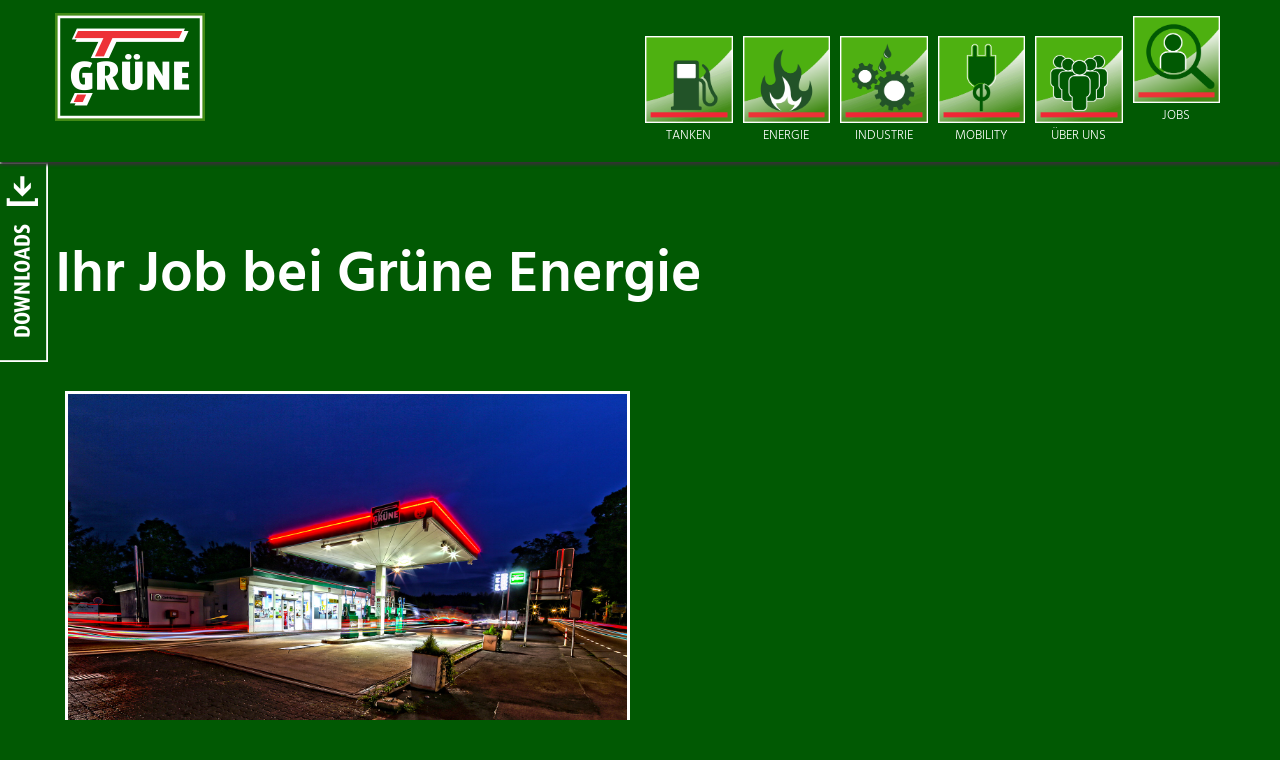

--- FILE ---
content_type: text/html; charset=utf-8
request_url: https://www.gruene-mineraloele.de/jobs
body_size: 4898
content:


                        	<!DOCTYPE HTML>
                            
                            <html lang="de">
                            
                            <head>
        
                                                              
                             
                             <script src="/templates/gruene/js/jquery-1.11.3.min.js"></script>

                                 <base href="https://www.gruene-mineraloele.de/jobs" />
	<meta http-equiv="content-type" content="text/html; charset=utf-8" />
	<meta name="author" content="Henning" />
	<title>Jobs</title>
	<link href="/templates/gruene/favicon.ico" rel="shortcut icon" type="image/vnd.microsoft.icon" />
	<link href="/media/com_rstbox/css/engagebox.css?v=3.4.8" rel="stylesheet" type="text/css" />
	<style type="text/css">

		#rstbox_1 .rstbox-close:hover {
			color: rgba(128, 128, 128, 1) !important;
		}	
	
	</style>
	<script src="/media/com_rstbox/js/velocity.js?v=3.4.8" type="text/javascript"></script>
	<script src="/media/com_rstbox/js/velocity.ui.js?v=3.4.8" type="text/javascript"></script>
	<script src="/media/com_rstbox/js/engagebox.js?v=3.4.8" type="text/javascript"></script>
	<script type="text/javascript">
jQuery(window).on('load',  function() {
				new JCaption('img.caption');
			});
	</script>
  					
        
                                <meta charset="utf-8">
                                <meta http-equiv="X-UA-Compatible" content="IE=edge">
                                <meta name="viewport" content="width=device-width, initial-scale=1"> 

                                <link href="/templates/gruene/css/template.css" rel="stylesheet" type="text/css" />
                                <link href="/templates/gruene/css/bootstrap.css" rel="stylesheet" type="text/css" />
                               
                                
                                
                               


                            
                            
                      <script>  $(document).ready(function(){
	
	//Check to see if the window is top if not then display button
	$(window).scroll(function(){
		if ($(this).scrollTop() > 100) {
			$('.scrollToTop').fadeIn();
		} else {
			$('.scrollToTop').fadeOut();
		}
	});
	
	//Click event to scroll to top
	$('.scrollToTop').click(function(){
		$('html, body').animate({scrollTop : 0},800);
		return false;
	});
	
});</script>
                    
<!--

//-->
                                
            
            
</head>
                            

       

    
	
<body class="page_bg ">
 

        
<header>
	<div class="container">
<div id="logo">

<div class="custom"  >
	<a href="/index.php"><img src="/images/logo.png" alt="Grüne Mineralöle Logo" title="Grüne Mineralöle Logo"/></a></div>
 </div>
<div id="logo_sm">

<div class="custom"  >
	<a href="/index.php"><img src="/images/logo_sm.png" alt="Grüne Mineralöle Logo" title="Grüne Mineralöle Logo"/></a></div>
 </div>
    
 <div class="col-xs-12 col-sm-12 col-md-12">   
<div id="icons"> </div>












<div class="custom"  >
	<div class="col-xs-4 col-sm-1 col-sm-offset-2 col-md-1 col-md-offset-6 menu_icon">
  <a href="/gruene-mineraloele-tankstellen-sauerland"><img class="img-responsive" src="/images/icons/tankstellen.png" alt="Tankstellen" title="Tankstellen"/>TANKEN</a>
</div>


<div class="col-xs-4 col-sm-1 col-md-1 menu_icon">
  <a href="/energie"><img class="img-responsive" src="/images/icons/energie.png" alt="Energie" title="Energie"/>ENERGIE</a>
</div>



<div class="col-xs-4 col-sm-1 col-md-1 menu_icon">
  <a href="/schmierstofflieferant-diesel-industrie-lieferung-gruene-mineraloele"><img class="img-responsive" src="/images/icons/industrie.png" alt="Industrie" title="Industrie"/>INDUSTRIE</a>
</div>


<!--
<div class="col-xs-4 col-sm-1 col-md-1 menu_icon">
 <a href="/gruene-mineraloele-strom-gas"><img class="img-responsive" src="/images/icons/strom_gas.png" alt="Strom/Gas" title="Strom/Gas"/>STROM/GAS</a>
  </div>
//-->

<div class="col-xs-4 col-sm-1 col-md-1 menu_icon">
  <a href="/e-mobility"><img class="img-responsive" src="/images/icons/e_mobility.png" alt="E-Mobility" title="E-Mobility"/>MOBILITY</a>
</div>


<div class="col-xs-4 col-sm-1 col-md-1 menu_icon">
  <a href="/ueber-uns-team-gruene-mineraloele"><img class="img-responsive" src="/images/icons/ueber_uns.png" alt="Über uns" title="Über uns"/>ÜBER UNS</a>
</div>


<div class="col-xs-4 col-sm-1 col-md-1 menu_icon nav_strom">
  <a href="/jobs"><img class="img-responsive" src="/images/icons/jobs.png" alt="Jobs" title="Jobs"/>JOBS</a>
</div></div>



<div id="nav_xs"><img src="/images/nav_xs.png" /></div>  
  </div>      

   
 </div>  
</header>
                         
<section>



<div class="custom"  >
	<div id="downloads_button">
  <a href="/downloads"><img src="/images/downloads_button.png" alt=""/></a>
</div></div>


	<div id="system-message-container">
	</div>

	<div class="item-page" itemscope itemtype="https://schema.org/Article">
	<meta itemprop="inLanguage" content="de-DE" />
	
		
						
		
	
	
		
								<div itemprop="articleBody">
		<div class="container">

<h1><br />Ihr Job bei Grüne Energie<br /><br /></h1>
  
<div class="col-xs-12 col-sm-12 col-md-12">
  
<div class="col-xs-12 col-sm-6 col-md-6 jobs_outer">
<div class="border_jobs">
<img class="img-responsive" src="/images/jobs/gruene_jobs_tankstelle_kassierer.jpg" alt=""/>
<div class="bg_hellgruen">
<strong>Zur Unterstützung unseres Teams an den Standorten Sundern, Arnsberg, Neheim und Oeventrop suchen wir ab sofort</strong><br /><br />
<h3><strong>Verkäufer/Kassierer Tankstelle</strong> (m/w/d)<br />In Voll- oder Teilzeit</h3>
</div>
<div class="border_jobs_inner">
<strong>Ihre Aufgaben</strong><br />
<ul class="features">
<li>Bedienen des Kassensystems</li>
<li>Aktiver Verkauf von Kraftstoffen, Autowäschen und Shopware</li>
<li>Bedienung und Beratung von Kunden</li>
<li>Warenbestellung und Kontrolle der Lieferscheine</li>
<li>Kontrolle und Auffüllen der Warenbestände</li>
<li>Reinigungsarbeiten</li>
</ul><br /><br />
<strong>Ihr Profil</strong><br />
<ul class="features">
<li>Teamfähigkeit und Verantwortungsbewusstsein</li>
<li>Kundenfreundliche und serviceorientierte Arbeitsweise </li>
<li>Sie sind mobil und bereit Früh- und Spätschichten zu arbeiten (keine Nachtarbeit, 7 Tage die Woche)</li>
<li>Freundlichkeit, Zuverlässigkeit und Pünktlichkeit</li>
</ul><br /><br />  
<strong>Unsere Leistungen</strong><br />
<ul class="features">
<li>Leistungsgerechte und pünktliche Bezahlung</li>
<li>Offenes familiäres Arbeitsumfeld in einem eingespielten Team bei einem wachsenden Unternehmen</li>
<li>Umfassende Einarbeitung</li>
<li>Abwechslungsreiche Tätigkeiten</li>
</ul><br /><br />
</div>
</div>
</div>
  
  
<!--
<div class="col-xs-12 col-sm-6 col-md-6 jobs_outer">
<div class="border_jobs">
<img class="img-responsive" src="/images/jobs/gruene_jobs_berufskraftfahrer.jpg" alt=""/>
<div class="bg_hellgruen">
<strong>Zur Unterstützung unseres Teams suchen wir kurzfristig einen</strong><br /><br />
<h3><strong>Berufskraftfahrer </strong> (m/w/d)<br />im Nahverkehr</h3>
</div>
<div class="border_jobs_inner">
<strong>Ihre Aufgaben</strong><br />
<ul class="features">
<li>Auslieferung von Heizöl und Kraftstoffen an Endverbraucher </li>
<li>Belieferung der Tankstellen und des Tanklagers im Gliederzug</li>
<li>Beladen des Tankfahrzeugs im Tanklager</li>
<li>Fahrzeugpflege</li>
</ul><br /><br />
<strong>Ihr Profil</strong><br />
<ul class="features">
<li>Führerschein CE / ADR-Schein </li>
<li>kundenorientierte, verantwortungsvolle und sorgfältige Arbeitsweise </li>
<li>Zuverlässigkeit, freundliches Auftreten, Einsatzbereitschaft</li>
</ul><br /><br />  
<strong>Unsere Leistungen</strong><br />
<ul class="features">
<li>leistungsgerechte und pünktliche Bezahlung </li>
<li>Festanstellung nach 6-monatiger Probezeit </li>
<li>reiwillige Sozialleistungen</li>
<li>moderner Fuhrpark mit festem Fahrzeug</li>
<li>offenes und familiäres Arbeitsumfeld</li>
</ul><br /><br />
</div>
</div>
</div>
//-->
  
  
<!--
<div class="col-xs-12 col-sm-6 col-md-6 jobs_outer">
<div class="border_jobs">
<img class="img-responsive" src="/images/jobs/gruene_jobs_aussendienst_tankkartenvertrieb.jpg" alt=""/>
<div class="bg_hellgruen">
<strong>Zur Unterstützung unseres Teams suchen wir ab sofort eine/n</strong><br /><br />
  <h3><strong>Außendienstmitarbeiter (m/w/d) für den Tankkartenvertrieb</strong></h3>
  <p>Die Firma Grüne Energie GmbH & Co. ist ein mittelständischer Familienbetrieb aus der Mineralölbranche mit Sitz in Arnsberg. Neben den Handelsprodukten wie Heizöl, Diesel, AdBlue, Holzpellets und Schmierstoffen hat man sich in den letzten Jahren zu einem der führenden Betreiber im TankNetz Deutschland (TND) entwickelt. Dort besteht über eine Flottenkarte Zugriff auf ca. 1.100 Akzeptanzstellen bundesweit. Im Zuge unserer Wachstumsstrategie im Tankstellenbereich suchen wir zum nächstmöglichen Termin einen Außendienstmitarbeiter (m/w/d) für den Tankkartenvertrieb für den Bereich NRW mit Schwerpunkt Ruhrgebiet/Südwestfalen.</p>
</div>
<div class="border_jobs_inner">
<strong>Ihre Aufgaben</strong><br />
<ul class="features">
<li>Verkauf von Tankkarten für den Erwerb von Kraftstoffen und Dienstleistungen</li>
    <li>Akquisition von Neukunden sowie deren Betreuung und Entwicklung</li>
    <li>Systematische Beobachtung und Analyse der Marktentwicklung und es Wettbewerbs</li>
    <li>Umsetzung von Verkaufszielen</li>
    <li>Kalkulation und Erstellung von Angeboten inkl. Nachbearbeitung</li>
    <li>Bearbeitung von Anfragen für andere Handelsprodukte (Heizöl, Holzpellets, Schmierstoffe, AdBlue)</li>
    <li>Erschließung von neuen Vertriebsgebieten</li>

</ul><br /><br />
<strong>Ihr Profil</strong><br />
<ul class="features">
<li>Abgeschlossene kaufmännische Ausbildung</li>
      <li>Erfahrungen im Vertriebsinnen- oder Außendienst</li>
      <li>Fachspezifische Berufserfahrung wünschenswert aber kein Muss</li>
      <li>Kommunikationsstärke, Verhandlungsgeschick und Überzeugungskraft</li>
      <li>Zuverlässigkeit, Eigenmotivation und Flexibilität</li>
      <li>Selbstorganisation, sicheres Auftreten und Leidenschaft für den Job</li>
      <li>Reisebereitschaft</li>

</ul><br /><br />  
<strong>Wir bieten</strong><br />
<ul class="features">
<li>Einen sicheren Arbeitsplatz in einem zukunftsorientierten Unternehmen</li>
      <li>Feste Vergütung + erfolgsabhängige Provision</li>
      <li>Entwicklungsmöglichkeiten</li>
      <li>Dienstwagen auch zur privaten Nutzung</li>
      <li>Flexible Arbeitszeiten</li>
      <li>30 Tage Urlaub</li>
      <li>Vermögenswirksame Leistungen</li>
      <li>Job-Rad</li>
      <li>Gutes Betriebsklima mit einem Team von eingespielten Kollegen/innen</li>
      <li>Kurze Entscheidungswege</li>
      <li>Wenig administrative Aufgaben – Fokus auf Vertrieb</li>
     <li>Entscheidungsfreiheit und Gestaltungsfreiraum</li>

</ul><br /><br />
</div>
</div>
</div>
//-->
  
</div>
  
  
  
	</div>

	
							</div>
  <a href="#" class="scrollToTop"></a>
</section>



<footer>                                
	

<div class="custom"  >
	<a href="/kontakt">KONTAKT</a>&nbsp;&nbsp;&nbsp;&nbsp;&nbsp;&nbsp;&nbsp;
<a href="/downloads">DOWNLOADS</a>&nbsp;&nbsp;&nbsp;&nbsp;&nbsp;&nbsp;&nbsp;
<a href="/impressum">IMPRESSUM</a>&nbsp;&nbsp;&nbsp;&nbsp;&nbsp;&nbsp;&nbsp;
<a href="/datenschutz">DATENSCHUTZ</a>&nbsp;&nbsp;&nbsp;&nbsp;&nbsp;&nbsp;&nbsp;
<a href="/pdf/agb_gruene_mineraloele_gmbh_co_kg.pdf" target="_blank">AGB</a><br /><br />


<div id="logos_footer"><img src="/images/logos_footer.png" alt="Partner" title="Partner"/><br /><br /></div>
<div id="logos_footer_xs"><img src="/images/logos_footer_xs.png" alt="Grüne Mineralöle" title="Grüne Mineralöle"/><br /><br /></div>


</div>

</footer>
<div id="footer_strom_kontakt"></div>
<div id="footer_strom_kontakt">

<div class="custom"  >
	<div class="col-xs-12 col-sm-12 col-md-12"><br /><br />
<div class="col-xs-12 col-sm-12 col-md-12">
<a href="https://greenbikes.de/" target="_blank"><img style="margin-bottom:40px;" src="/images/greenbikes.svg" alt=""/></a><br /><br /> <br />
</div>
  
<img src="/images/logo.png" alt=""/><br /><br />
<strong>Grüne Energie GmbH & Co. KG</strong><br />
Kappenohl 2<br />
59821 Arnsberg<br /><br />
Telefon: 02931/52410<br />
Fax: 02931/524120<br />
E-Mail: info@aral-gruene.de<br />
www.aral-gruene.de<br /><br />
</div>
</div>


</div> 
        

<!--<script src="/templates/gruene/js/bootstrap.min.js"></script>-->
                 
     
<!--
                           
//-->

<div class="rstboxes" data-t="239f17fb273edccb98f42a0fdb5c57bc" data-baseurl="https://www.gruene-mineraloele.de/" data-site="4d5a48196414d517c15e4a8450cccb5d" data-debug="0" >

	
	
	<div id="rstbox_1"  class="rstbox rstbox_center rstbox_custom   rstbox-acm rstbox-acc  formVer" data-settings='{"delay":"0","transitionin":"transition.fadeIn","transitionout":"transition.fadeOut","duration":"400","autohide":"1","closeopened":"0","preventpagescroll":false,"log":1,"testmode":"0","autoclose":false,"triggerelement":"#nav_xs","triggerpreventdefault":"1"}' data-trigger="onclick" data-cookietype="never" data-cookie="30" data-title="nav xs" style="max-width:500px;height:auto;background-color:#015903;color:rgba(51, 51, 51, 1);border:none 15px rgba(46, 198, 100, 1);border-radius:0px;padding:20px;z-index:99999">
		
		
<span data-ebox-cmd="closeKeep" class="rstbox-close" aria-label="Close" style="color:rgba(174, 174, 174, 1);font-size:22px">
			<span aria-hidden="true">&times;</span>
	</span>
	

		<div class="rstbox-container">
						<div class="rstbox-content">
				<div class="col-xs-6 col-sm-4 col-md-4 menu_icon_sm">
<a href="/gruene-mineraloele-tankstellen-sauerland" rel="alternate">
<img class="img-responsive" style="display: block; margin-left: auto; margin-right: auto;" src="/images/icons/tankstellen.png" alt="Tankstellen" title="Tankstellen" />TANKEN
</a><br /><br />
</div>
  
  <div class="col-xs-6 col-sm-4 col-md-4 menu_icon_sm">
<a href="/energie" rel="alternate">
<img class="img-responsive" style="display: block; margin-left: auto; margin-right: auto;" src="/images/icons/energie.png" alt="Tanknetz" title="Tanknetz" />ENERGIE
</a><br /><br />
</div>
  
  

    <div class="col-xs-6 col-sm-4 col-md-4 menu_icon_sm">
<a href="/schmierstofflieferant-diesel-industrie-lieferung-gruene-mineraloele" rel="alternate">
<img class="img-responsive" style="display: block; margin-left: auto; margin-right: auto;" src="/images/icons/industrie.png" alt="Industrie" title="Industrie" />INDUSTRIE
</a><br /><br />
</div>
  

  
  <div class="col-xs-6 col-sm-4 col-md-4 menu_icon_sm">
<a href="/e-mobility"  rel="alternate">
<img class="img-responsive" style="display: block; margin-left: auto; margin-right: auto;" src="/images/icons/e_mobility.png" alt="E-Mobility" title="E-Mobility" />MOBILITY
</a><br /><br />
</div>
  

  
  <div class="col-xs-6 col-sm-4 col-md-4 menu_icon_sm">
<a href="/ueber-uns-team-gruene-mineraloele" rel="alternate">
<img class="img-responsive" style="display: block; margin-left: auto; margin-right: auto;" src="/images/icons/ueber_uns.png" alt="Über uns" title="Über uns" />ÜBER UNS
</a><br /><br />
</div>
  
  
  <div class="col-xs-6 col-sm-4 col-md-4 menu_icon_sm">
<a href="/jobs" rel="alternate">
<img class="img-responsive" style="display: block; margin-left: auto; margin-right: auto;" src="/images/icons/jobs.png" alt="Jobs" title="Jobs" />JOBS
</a><br /><br />
</div>			</div>
		</div>
			</div>	
	</div>

</body>
        

</html>


--- FILE ---
content_type: text/css
request_url: https://www.gruene-mineraloele.de/templates/gruene/css/template.css
body_size: 4108
content:
@charset "utf-8";
/* CSS Document */

/**
 * @author      Andrej Heinemann
 * @subpackage  gruene
 * @link        http://www.creative-power-group.de
 * @email       info@creative-power-group.de
 * @copyright   Andrej Heinemann
 *
 * Template gruene 3.5
 * Copyright (C) 2016 Andrej Heinemann // 06.11.2017
 * 
**/

/* ************** ALLGEMEINE FORMATIERUNGEN *********************
*****************************************************************/
/* hind-300 - latin */
@font-face {
	font-family: 'Hind';
	font-style: normal;
	font-weight: 300;
	src: url('../fonts/hind-v16-latin-300.eot'); /* IE9 Compat Modes */
	src: local(''),
		 url('../fonts/hind-v16-latin-300.eot?#iefix') format('embedded-opentype'), /* IE6-IE8 */
		 url('../fonts/hind-v16-latin-300.woff2') format('woff2'), /* Super Modern Browsers */
		 url('../fonts/hind-v16-latin-300.woff') format('woff'), /* Modern Browsers */
		 url('../fonts/hind-v16-latin-300.ttf') format('truetype'), /* Safari, Android, iOS */
		 url('../fonts/hind-v16-latin-300.svg#Hind') format('svg'); /* Legacy iOS */
  }
  
  /* hind-regular - latin */
  @font-face {
	font-family: 'Hind';
	font-style: normal;
	font-weight: 400;
	src: url('../fonts/hind-v16-latin-regular.eot'); /* IE9 Compat Modes */
	src: local(''),
		 url('../fonts/hind-v16-latin-regular.eot?#iefix') format('embedded-opentype'), /* IE6-IE8 */
		 url('../fonts/hind-v16-latin-regular.woff2') format('woff2'), /* Super Modern Browsers */
		 url('../fonts/hind-v16-latin-regular.woff') format('woff'), /* Modern Browsers */
		 url('../fonts/hind-v16-latin-regular.ttf') format('truetype'), /* Safari, Android, iOS */
		 url('../fonts/hind-v16-latin-regular.svg#Hind') format('svg'); /* Legacy iOS */
  }
  
  /* hind-500 - latin */
  @font-face {
	font-family: 'Hind';
	font-style: normal;
	font-weight: 500;
	src: url('../fonts/hind-v16-latin-500.eot'); /* IE9 Compat Modes */
	src: local(''),
		 url('../fonts/hind-v16-latin-500.eot?#iefix') format('embedded-opentype'), /* IE6-IE8 */
		 url('../fonts/hind-v16-latin-500.woff2') format('woff2'), /* Super Modern Browsers */
		 url('../fonts/hind-v16-latin-500.woff') format('woff'), /* Modern Browsers */
		 url('../fonts/hind-v16-latin-500.ttf') format('truetype'), /* Safari, Android, iOS */
		 url('../fonts/hind-v16-latin-500.svg#Hind') format('svg'); /* Legacy iOS */
  }
  
  /* hind-600 - latin */
  @font-face {
	font-family: 'Hind';
	font-style: normal;
	font-weight: 600;
	src: url('../fonts/hind-v16-latin-600.eot'); /* IE9 Compat Modes */
	src: local(''),
		 url('../fonts/hind-v16-latin-600.eot?#iefix') format('embedded-opentype'), /* IE6-IE8 */
		 url('../fonts/hind-v16-latin-600.woff2') format('woff2'), /* Super Modern Browsers */
		 url('../fonts/hind-v16-latin-600.woff') format('woff'), /* Modern Browsers */
		 url('../fonts/hind-v16-latin-600.ttf') format('truetype'), /* Safari, Android, iOS */
		 url('../fonts/hind-v16-latin-600.svg#Hind') format('svg'); /* Legacy iOS */
  }
  
  /* hind-700 - latin */
  @font-face {
	font-family: 'Hind';
	font-style: normal;
	font-weight: 700;
	src: url('../fonts/hind-v16-latin-700.eot'); /* IE9 Compat Modes */
	src: local(''),
		 url('../fonts/hind-v16-latin-700.eot?#iefix') format('embedded-opentype'), /* IE6-IE8 */
		 url('../fonts/hind-v16-latin-700.woff2') format('woff2'), /* Super Modern Browsers */
		 url('../fonts/hind-v16-latin-700.woff') format('woff'), /* Modern Browsers */
		 url('../fonts/hind-v16-latin-700.ttf') format('truetype'), /* Safari, Android, iOS */
		 url('../fonts/hind-v16-latin-700.svg#Hind') format('svg'); /* Legacy iOS */
  }
  

html, body{
	height: 100%;
	margin: 0 auto;
	padding: 0; 
	color:#fff !important;
	font-family: 'Hind', sans-serif;
	font-weight:300;
	font-size:16px !important;
	line-height:26px !important;
	background-color:#015903 !important;
}
		
p{
	margin: 0px;
	padding:0px;
}

img{
	border: none;	
}


hr{
	border-color: #fff !important;
}

body a{text-decoration:none;}
a:link {color:#7EB84F !important;}
a:visited {color: #fff}
a:hover {color: #fff; list-style-type:none !important; text-decoration:none !important;}
a:focus {color:#666; text-decoration:none !important;}
a:active {color:#7EB84F !important;}

h1{
	font-size:300% !important;
	font-weight:600 !important;
	color:#fff !important;
	line-height:110% !important;
	text-align:left !important;
}

.kontakt h1{
	text-align:center !important;
}

.strom h1{
	text-align:center !important;
	color:#28B000 !important;
}


h2{
	font-size: 160%!important;
	font-weight:600 !important;
	line-height:110% !important;
	color:#fff !important;
	text-align:left !important;
}

.strom h2{
	text-align:center !important;
}

li{
	margin-left:20px !important;
}

.strom ul.features li{
	background-image:url(../images/li.png) !important;
	background-position: left 8px;
	background-repeat:no-repeat;
	background-size:20px 18px;
	list-style:outside none none !important;
	padding-left:28px;
	padding-bottom:2px;
	vertical-align:bottom;
}

h3{
	color:#fff !important;
	margin-bottom:5px !important;
	margin-top:0px !important;
	font-size:140% !important;
}

.strom h3{
	text-align:center !important;
}

.pellets h3{
	text-align:center !important;
}

.downloads h3{
	font-size:100% !important;
}

h4{
	color:#fff !important;
	font-size: 99% !important;
	line-height: 130% !important;
	font-weight:500 !important;
	margin-bottom:3px !important;
}

.heizoel h4{
	text-align:center !important;
	font-size:140% !important;
}

#logo{
	float:left;
}

#logo_sm{
	display:none;
}

#nav_xs{
	display: none;
}

.border_strom{
	border:2px solid #fff;
	padding:30px;
	margin-bottom:50px;
}

.kursiv{
	font-style:italic !important;
}

.left{
	padding-right:30px;
}

.middle{
	padding-left:15px;
	padding-right:15px;
}

.left_logo{
	padding-right: 10px;
	position: relative;
	margin: 0 auto !important;
	text-align: center !important;
}

.right_logo{
	padding-right: 10px;
	position: relative;
	margin: 0 auto !important;
	text-align: center !important;
}

.logo_footer_outer{
	text-align: center !important;
	margin: 0 auto !important;
	position: relative;
	float: right !important;
}

.left_sm{
	padding-right:30px;
}

.right{
	padding-left:30px;
}

.aral{
	margin-top:20px;
}

.ks_preis{
	background-color:#428B16;
	padding:10px;
	border-bottom:1px solid #015903;
}

.ks_preis_name{
	background-color:#428B16;
	padding:10px;
	border-bottom:1px solid #015903;
}

.benzinpreise{
	border:2px solid #fff;
	margin-bottom:50px;
	float:left;
}

.stadtwerke{
	text-align:center !important;
	margin: 0 auto !important;
}

.ks_bottom{
	font-size:80%;
	font-style:italic;
	padding:10px;
	text-align:center;
}

.ks_title{
	background-color:#015903;
	padding:10px;
	text-align:center;
}

.row{
	margin-left:0px !important;
	margin-right:0px !important;
}

#downloads_button{
	position:fixed;
	z-index:999999999999999999999 !important;
	margin-left:-168px;
	transition: all .4s linear;
	-o-transition: all .4s linear;
	-moz-transition: all .4s linear;
	-webkit-transition: all .4s linear;
}

#downloads_button:hover{
	margin-left:-3px !important;
	transition: all .4s linear;
	-o-transition: all .4s linear;
	-moz-transition: all .4s linear;
	-webkit-transition: all .4s linear;
}

.tanknetz{
	margin-top:20px;
}

.bild_border{
	border:2px solid #fff !important;
}

.powerpellets{
	margin-top:20px !important;
}

.icons_submenue{
	padding: 0px 30px 0px 30px;
	text-align: center;
	position: relative;
	margin-top: -70px !important;
	float: left;
	z-index: 99999;
	line-height: 80% !important;
}

header{
	width:100%;
	padding:1%;
	height:auto;
	color:#fff !important;
	margin: 0 auto;
	background-color:#015903;
	box-shadow:0px 3px 3px #333 !important;
	position:relative;
	z-index:9999;
}

.icon_tankstelle{
	padding-bottom: 3px;
	padding-left: 3px;
	float: left;
	position: relative;
}

header a:link{
	color:#fff !important;
}

header a:visited{
	color:#fff !important;
}

header a:hover{
	color:#fff !important;
}

.txt_strom{
	text-align:center !important;
}

.border_jobs{
	border: 3px solid #fff;
	margin-bottom: 50px;
}

.border_jobs_inner{
	padding: 15px;
}

.jobs_outer{
	padding: 10px;
}


#icons_sm{
	display:none;
}


.menu_icon{
	text-align:center !important;
	color:#fff !important;
	position:absolute;
	margin-top:-85px;
	font-size:80% !important;
	padding:0px 5px 0px 5px;
}

.menu_icon:hover{
	margin-top:-105px !important;
	transition: all .4s linear;
	-o-transition: all .4s linear;
	-moz-transition: all .4s linear;
	-webkit-transition: all .4s linear;
}


.nav_strom{
	margin-top:-105px !important;
	padding:0px 5px 0px 5px;
	text-align:center;
}

#bg_industrie{
	background-image:url(../../../images/industrie/gruene_schmierstoffe_industrie_002.jpg);
	background-attachment:fixed;
	width:100%;
	background-repeat:no-repeat;
	background-position:top center;
	background-size:cover;
	margin-top:50px;
	margin-bottom:50px;
}

#bg_industrie_inhalt{
	height:400px;
}


#bg_heizoel_001{
	background-image:url(../../../images/heizoel/gruene-mineraloele-heizoel-lieferung-sauerland-004.jpg);
	background-attachment:fixed;
	width:100%;
	background-repeat:no-repeat;
	background-position:top center;
	background-size:cover;
	margin-top:50px;
	margin-bottom:50px;
}

#bg_heizoel_001_inhalt{
	height:400px;
}


#bg_heizoel_002{
	background-image:url(../../../images/heizoel/gruene-mineraloele-heizoel-lieferung-sauerland-005.jpg);
	background-attachment:fixed;
	width:100%;
	background-repeat:no-repeat;
	background-position:top center;
	background-size:cover;
	margin-top:50px;
	margin-bottom:50px;
}

#bg_heizoel_002_inhalt{
	height:400px;
}

.bg_heizoel_001_xs{
	display:none;
}

.bg_heizoel_002_xs{
	display:none;
}

.border_emobility{
	background-color: #fff;
	padding: 20px;
	margin-top: 30px;
	color: #015903;
}

section{
	font-size:120%;
	z-index:1;
	position:relative;
	height: auto;
	width: 100%;
}

section img{
	text-align: center;
	margin: 0 auto;
}



/* Cookie-Anzeige */

.activebar-container{
	width: 600px !important;
	text-align: center !important;
	position: fixed !important;
	left: 0px !important;
	right: 0px !important;
	margin: 0 auto !important;
	background-color: #fff !important;
	padding: 10px !important;
	font-size: 100% !important;
	line-height: 120% !important;
	box-shadow: 0px 0px 1200px 200px #000 !important;
	z-index: 999999999999999999999999999 !important;
}

.activebar-container button.accept{
	border: 2px solid #2b2a29 !important;
	background-color: #2b2a29 !important;
	color: #fff !important;
	float: left !important;
	margin-left: 160px !important;
}

.activebar-container button.decline{
	border: 2px solid #2b2a29 !important;
	color: #2b2a29 !important;
	background-color: white !important;
	margin-right: 160px !important;
}

.activebar-container p{
	margin-bottom: 30px !important;
	text-align: center !important;
}


.activebar-container .links li{
	border:1px solid #2b2a29 !important;
	color: #fff !important;
	padding: 5px !important; 
	font-size: 90% !important;
	margin-left: -20px !important;
	margin-bottom: 5px !important;
	width: 100% !important;
	text-align: center !important;
}

.plg_system_eprivacy_module div.plg_system_eprivacy_accepted, .plg_system_eprivacy_module div.plg_system_eprivacy_declined{
	position: relative !important;
	bottom: 0px !important;
	z-index: 99999999999999999999 !important;
	width: 100% !important;
	background-color: #fff !important;
	padding: 8px 20px 0px 20px !important;
	color: #000 !important;
}

.plg_system_eprivacy_module div.plg_system_eprivacy_accepted button, .plg_system_eprivacy_module div.plg_system_eprivacy_declined button{
	background-color: #2b2a29 !important;
	border: none !important;
	color: #fff !important;
	margin-left: 5px !important;
}

.cookies_deaktiviert{
	border: 2px solid red;
	color: red;
	padding: 20px;
	font-size: 120%;
}

.datenschutz tr, th, td{
	border: 1px solid #000;
	padding: 10px !important;
}


.bg_hellgruen{
	background-color:#428B16;
	padding:3%;
	margin-bottom:50px;
}

.border_preisanfrage{
	border:2px solid #fff;
	margin-bottom:50px;
}

.headline_preisanfrage{
	background-color:#428B16;
	padding:2%;
	box-shadow:0px 3px 5px #333;
}

.inhalt_preisanfrage{
	padding:2%;
}

#logos_footer_xs{
	display:none;
}

.waermekonto{
	border: 2px solid #fff;
	padding:6%;
	margin-bottom:5%;
	float:left;
}

footer{
	font-size:120%;
	color:#fff;
	margin: 0 auto;
	text-align:center;
	background-color:#428B16;
	width:100%;
	height:auto;
	float:left;
	padding:2%;
}

#footer_kontakt{
	background-color:#015903;
	text-align:center !important;
	font-size:120%;
	color:#fff;
	padding:5% !important;
}

#footer_strom_kontakt{
	background-color:#015903;
	text-align:center !important;
	font-size:120%;
	color:#fff;
	padding:5%;	
}

footer a:link{
	color:#fff !important;
}

footer a:hover{
	color:#fff !important;
	text-decoration:underline !important;
}

footer a:visited{
	color:#fff !important;
	text-decoration:underline !important;
}

.footer_copy{
	margin:0 auto;
	text-align:center;
	padding-bottom: 8%;
	color:#fff;
}

a.open-close {
	margin-top:44px;
	padding:1%;
	text-align:center;
	background:#DE252C;
	width:200px;
	font-size:120%;
	display:block;
	color:#fff;
	border-radius:5px;
	text-decoration:none;
}

a.open-close:hover {
	background:#4D4D4D;
	color:#fff;
}
	
a.open-close:link {
	color:#fff !important;
}

#content {
	width:100%;
	margin:0px;
	padding:2%;
	text-align:center;
}

.btn-primary {
    background-color: #DE252C !important;
    border-color: #DE252C !important;
    color: #fff !important;
}

.btn-primary:hover {
    background-color: #fff !important;
    border-color: #4D4D4D !important;
    color: #4D4D4D !important;
}

.btn-lg, .btn-group-lg > .btn {
    padding: 12px 16px 10px 16px !important;
}

.text-danger {
    color: #DE252C !important;
}

.scrollToTop{
	width:50px; 
	height:50px;
	position:fixed;
	bottom:40px;
	right:40px;
	display:none;	
	z-index:9999;
	background: url('../images/arrow_up.png') no-repeat 0px 0px;
}

.scrollToTop:hover{
	text-decoration:none;
}

.cc_container .cc_btn, .cc_container .cc_btn:visited {
    background-color:#015903 !important;
	color:#fff !important;
}

.cc_container {
    background: #fff none repeat scroll 0 0 !important;
   font-family: 'Roboto', sans-serif !important;
   color:#015903 !important;
}

.cc_container a, .cc_container a:visited {
    color: #015903 !important;
}

.cc_container .cc_btn {
    max-width: 200px !important;

}

    iframe {
    	border:0;
    	width:100%; /* iFrame Breite */
    	height:450px; /* iFrame HÃ¶he */
    	margin: 0;
    	padding: 0;
    }
    /* das Overlay-Element: */
    .ueberlagern {
    	background:transparent !important; /* unsichtbar machen */
    	position:absolute !important; /* Position relativ machen um z-index zu verÃ¤ndern */
    	z-index: 100 !important; /* sicher ist sicher */
    	width:100% !important; /* iFrame Breite */
    	height:450px !important; /* iFrame HÃ¶he */
    	top:450px !important;  /* iFrame HÃ¶he nach unten positionieren */
    	margin-top:-450px !important;  /* iFrame HÃ¶he, um den Platz des Elments freizugeben */
     
    }
	
/* Tanknatz Suche */

.mapControl{
	padding-left:30px !important;
}

label{
	color:#fff !important;
}

#showProducts, #showCreditCards, #products4, #products13, #products6, #products5, #products2, #products14, #products3, #products10, #products8, #products9, #products7, #creditcards11, #creditcards14, #creditcards7, #creditcards4, #creditcards3, #creditcards12, #creditcards8, #creditcards1, #creditcards2, #creditcards6, #creditcards5, #creditcards9, #creditcards13, #creditcards15{
	margin-left:-20px !important;
}
	

@media screen and (max-width: 1824px){
moduletable{
	height:700px !important;
}

fieldset{
	height:700px !important;
}
}

@media screen and (max-width: 1199px) {

	.datenschutz tr, th, td{
		font-size: 80% !important;
		padding: 5px !important;
		line-height: 110% !important;
	}

.downloads h3{
	font-size:90% !important;
}

.menu_icon{
	font-size:70% !important;
	margin-top:-70px !important;
}

.menu_icon:hover{
	margin-top:-85px !important;
}

.nav_strom{
	margin-top:-85px !important;
}
}

@media screen and (max-width: 1000px) {
section img{
	text-align: center;
	margin: 0 auto;
}
}

@media screen and (max-width: 999px){
	
html, body{
	background-image:none !important;
}


h3{
	font-size:95% !important;
}

footer{
	font-size:100%;
}

section img{
	text-align: center;
	margin: 0 auto;
}
}

@media screen and (max-width: 991px) {
	.activebar-container{
		width: 90% !important;
	}
		
	.plg_system_eprivacy_module div.plg_system_eprivacy_accepted, .plg_system_eprivacy_module div.plg_system_eprivacy_declined{
		color: #000 !important;
		font-size: 110% !important;
		width: 100% !important;
	}
		
	.plg_system_eprivacy_module div.plg_system_eprivacy_accepted button, .plg_system_eprivacy_module div.plg_system_eprivacy_declined button{
		float: left !important;
		width: 100% !important;
		margin-bottom: 5px !important;
		}
	
	.plg_system_eprivacy_reconsider{
		padding: 5px 5px 2px 5px !important;
	}
		
	.plg_system_eprivacy_accepted{
		padding: 5px 5px 2px 5px !important;
	}
	
	.plg_system_eprivacy_module p{
		font-size: 80% !important;
		line-height: 110% !important;
	}

.icons_submenue{
	padding: 0px 10px 0px 10px !important;
	margin-top: -30px !important;
}
	
.ks_preis_name{
	font-size:80% !important;
}

.downloads h3{
	font-size:70% !important;
}
	
#logo{
	display:none;
}

#logo_sm{
	display:block !important;
}
	
.menu_icon{
	margin-top:-70px !important;
	font-size:45% !important;
}

.menu_icon:hover{
	margin-top:-80px !important;
}

.nav_strom{
	margin-top:-65px !important;
}

}

@media screen and (max-width: 767px) {

#nav_xs{
	display: block !important;
	float: right !important;
	margin-top: -40px;
}

header{
	padding: 30px;
}

.rstbox-close span{
	font-size: 200% !important;
}


	.activebar-container p{
		font-size: 70% !important;
		line-height: 110% !important;
	}
		
	.activebar-container ul.links li{
		font-size: 70% !important;
		line-height: 110% !important;
	}
		
	.plg_system_eprivacy_module div.plg_system_eprivacy_accepted, .plg_system_eprivacy_module div.plg_system_eprivacy_declined{
		font-size: 80% !important;
		line-height: 110% !important;
	}
		
	.plg_system_eprivacy_module div.plg_system_eprivacy_accepted button, .plg_system_eprivacy_module div.plg_system_eprivacy_declined button{
		padding: 4px !important;
	}

.icons_submenue{
	padding: 0px 30px 0px 30px !important;
	margin-top: 20px !important;
}
	
.ks_preis{
	text-align:center !important;
	padding:10px;
}

#uniteform_2_form_form{
	max-width:100% !important;
}

#uniteform_3_form_form{
	max-width:100% !important;
}

#uniteform_1_form_form{
	max-width:100% !important;
}

.ks_preis_name{
	border-bottom:0px !important;
	text-align:center !important;
}

.benzinpreise{
	border:2px solid #fff;
}

.ks_bottom{
	font-size:80%;
	font-style:italic;
	padding:10px;
	text-align:center;
}

.ks_title{
	background-color:#015903;
	padding:10px;
	text-align:center;
}


#downloads_button{
	display:none !important;
}
	
#bg_heizoel_001_inhalt{
	height:0px !important;
}

#bg_heizoel_002_inhalt{
	height:0px !important;
}

.bg_heizoel_001_xs{
	display:block !important;
}

.bg_heizoel_002_xs{
	display:block !important;
}


.team{
	padding-left:10%;
	padding-right:10%;
}

section .container{
	padding:0px 15px 0px 15px;
}

.downloads h3{
	font-size:130% !important;
}
	
a.open-close {
	margin-top:34px;
	width:100% !important;
	font-size:100% !important;
}

#logo_sm{
	margin:0 auto !important;
}
	
.menu_icon{
	margin-top:0px !important;
	font-size:110% !important;
	padding:0px 50px 0px 50px !important;
	display:none !important;
}

.menu_icon_sm{
	margin-top:0px !important;
	font-size:140% !important;
	line-height: 130% !important;
	padding:0px 50px 0px 50px !important;
}

.menu_icon:hover{
	margin-top:0px !important;
	transition: all .4s linear;
	-o-transition: all .4s linear;
	-moz-transition: all .4s linear;
	-webkit-transition: all .4s linear;
}

#icons_sm{
	display:block !important;
}

#icons{
	display:none !important;
}

.left{
	padding-right:0px !important;
}

.right{
	padding-left:0px !important;
}

.middle{
	padding-left:0px !important;
	padding-right:0px !important;
}

}

@media screen and (max-width: 670px) {
.downloads h3{
	font-size:100% !important;
}
	
.menu_icon_sm{
	padding:0px 20px 0px 20px !important;
}
}


@media screen and (max-width: 640px) {
h1{
	font-size:140% !important;
}
	
h2{
	font-size:130% !important;
}	

h3{
	font-size:120% !important;
}
	
#nav-wrap {
	margin-top:0px !important;
}



a.open-close {
	margin-top:25px !important;
	margin-bottom:25px !important;
	padding:1.4% 1% 0.8% 1% !important;
}

footer{
	font-size:90% !important;	
}

#logos_footer_xs{
	display:block !important;
}

#logos_footer{
	display:none;
}
}


@media screen and (max-width: 539px) {
	.activebar-container button.decline{
		margin-right: 30px !important;
	}
		
	.activebar-container button.accept{
		margin-left: 30px !important;
	}
	}


@media screen and (max-width: 530px) {
.downloads h3{
	font-size:80% !important;
}
}

@media screen and (max-width: 435px) {
.downloads h3{
	font-size:60% !important;
}

.aral{
	margin-top:0px !important;
}
}
	

@media screen and (max-width: 425px) {
.menu_icon_sm{
	padding:0px 10px 0px 10px !important;
}
}

--- FILE ---
content_type: image/svg+xml
request_url: https://www.gruene-mineraloele.de/images/greenbikes.svg
body_size: 15691
content:
<?xml version="1.0" encoding="UTF-8"?>
<!DOCTYPE svg PUBLIC "-//W3C//DTD SVG 1.1//EN" "http://www.w3.org/Graphics/SVG/1.1/DTD/svg11.dtd">
<!-- Creator: CorelDRAW 2020 (64-Bit) -->
<svg xmlns="http://www.w3.org/2000/svg" xml:space="preserve" width="200px" height="124px" version="1.1" style="shape-rendering:geometricPrecision; text-rendering:geometricPrecision; image-rendering:optimizeQuality; fill-rule:evenodd; clip-rule:evenodd"
viewBox="0 0 313.96 194.63"
 xmlns:xlink="http://www.w3.org/1999/xlink"
 xmlns:xodm="http://www.corel.com/coreldraw/odm/2003">
 <defs>
  <style type="text/css">
   <![CDATA[
    .fil1 {fill:#FEFEFE}
    .fil3 {fill:#FEFEFE;fill-rule:nonzero}
    .fil0 {fill:black;fill-rule:nonzero}
    .fil2 {fill:#2E8838;fill-rule:nonzero}
   ]]>
  </style>
 </defs>
 <g id="Ebene_x0020_1">
  <metadata id="CorelCorpID_0Corel-Layer"/>
  <path class="fil0" d="M146.53 11.35c3.78,-0.66 6.84,2.22 7.34,5.38 0.55,3.93 -2.28,6.97 -5.4,7.42 -3.83,0.55 -6.94,-2.11 -7.39,-5.43 -0.5,-3.99 2.17,-6.81 5.45,-7.37zm75.65 69.62c1.5,0 6.5,-2.88 10.4,1.83 2.05,2.49 2.27,7.86 2.33,11.74 0.33,12.9 -1.78,24.2 -6.61,35.5 -1.34,3.1 -3.06,6.59 -4.79,9.3 -1.89,2.94 -3.44,6.15 -6.55,7.53 -2.51,1.05 -6.01,0.78 -8.12,-1.11 -2.17,-1.88 -1.22,-2.49 -3.84,0.06 -0.38,0.44 -0.66,0.61 -0.94,0.89 -1.33,1.44 -2.67,2.38 -3.89,3.71 -1.11,1.1 -2.78,2.38 -4.11,3.38l-3.34 2.38c-0.67,0.44 -1.95,1.1 -2.28,1.55 0.11,0.55 1,1.55 1.39,2.05 1.67,2.49 1.39,5.92 -0.17,8.19 -1.72,2.55 -5.28,4.21 -8.61,5.43 -13.51,5.04 -18.57,-0.28 -24.24,0.39 -3.39,0.44 -6.56,3.1 -10.06,3.93 -5.06,1.22 -15.56,-0.78 -20.4,-3.49 -2.33,-1.38 -3.89,-3.65 -3.89,-6.7 0,-2.16 1.89,-4.32 1.72,-5.1 -0.33,-0.6 -1.66,-0.99 -2.33,-1.32 -4.28,-2.27 -11.56,-6.32 -14.79,-9.7 -1.05,-1.05 -1.11,-0.83 -1.94,0.23 -0.78,1.05 -1.56,1.99 -2.73,2.76 -1.61,1 -3.44,1.56 -5.61,0.89 -4.17,-1.16 -7.06,-5.32 -9.39,-8.64 -2.67,-3.77 -4.84,-6.92 -7.06,-11.13 -4.4,-8.2 -7.45,-17.56 -8.95,-27.25 -0.56,-3.71 -1.11,-9.69 0.39,-13.07 0.77,-1.77 1.83,-2.71 3.66,-3.49 2.84,-1.22 4.28,0.17 6.4,-0.16 0.44,-1.06 0.61,-4.05 0.83,-5.54 0.5,-3.55 1.33,-7.26 2.56,-10.52 2.17,-5.88 2.72,-4.38 -1,-5.99 -2.84,-1.16 -4.45,-3.26 -4.73,-6.7 -0.16,-2.38 1,-4.32 1.84,-5.81 1.83,-3.21 4,-6.2 6.11,-9.2 0.61,-0.77 1,-1.38 1.67,-2.16 0.61,-0.66 1.11,-1.44 1.72,-2.04 1.34,-1.5 3.17,-3.71 4.56,-4.88 1.39,-1.11 2.61,-2.43 4.11,-3.6l3.17 -2.55c4.39,-3.37 9.23,-6.31 14.23,-8.69 2.56,-1.22 8.45,-3.82 11.67,-3.66 3.01,0.23 5.51,2.44 6.34,5.1 0.34,0.94 0.22,2.6 0.56,3.38 0.05,0 0.11,0 0.11,0.05l0.44 0.06c0.23,0 0.5,-0.11 0.67,-0.11 5.89,-1.22 11.9,-2 17.9,-1.72 0.94,0.06 1.78,0.28 2.56,0.28 0.72,-1.94 -0.84,-3.55 2,-7.15 4.33,-5.7 16.78,-0.55 21.45,1.22 4.34,1.61 8.51,3.88 12.51,6.09 4.06,2.27 7.78,5.32 11.45,8.2 1.06,0.83 2.06,1.88 3,2.66 1.95,1.55 4.12,4.1 5.73,5.92 1.28,1.44 3.11,3.77 3.94,5.38 1.45,2.65 1.12,4.59 -0.11,7.36 -0.44,1 -1.11,2 -2.11,2.49 -0.61,0.34 -2.83,1.06 -2.83,1.78 0,0.11 2.72,5.54 3.05,6.2 1.06,2.05 1.84,4.21 2.78,6.53 0.89,2.16 1.5,4.55 2.17,7.04zm4 -20.05c3.95,-1 7.17,1.94 7.78,4.93 1.23,5.98 -5.39,9.97 -10.06,6.64 -4.55,-3.21 -3.28,-10.19 2.28,-11.57zm-150.47 11.24c3.56,-0.44 6.5,2.38 6.78,5.65 0.34,3.88 -2.17,6.92 -5.5,7.2 -8.39,0.72 -9.73,-11.8 -1.28,-12.85zm123.07 86.9c-0.33,-3.66 2.72,-6.65 5.95,-6.93 3.78,-0.33 6.78,2.61 7,5.99 0.33,3.71 -2.5,6.7 -5.95,6.97 -3.89,0.28 -6.67,-2.6 -7,-6.03zm-80.66 7.03c-0.61,3.6 -3.39,6.26 -7.28,5.76 -3.39,-0.39 -6.17,-3.49 -5.67,-7.2 0.45,-3.21 3.28,-6.09 7.23,-5.65 3.67,0.39 6.22,4.04 5.72,7.09zm-60.2 -84.29c-1.05,2.4 1.32,2.56 2.78,3.43 2,0.89 4.01,2.11 4.17,4.6 0.34,5.26 -5.22,5.48 -6.95,6.31 -0.89,0.5 -1.55,1.72 -0.94,3.16 0.55,1.44 3.72,0.94 6.06,2.71 1.5,1.17 2.55,3.82 1.33,6.26 -1.67,3.32 -7.34,2.66 -5.95,6.59 0.45,1.22 1.56,1.16 3.01,1.28 3.22,0.22 4.61,0.55 5.67,3.1 1.22,2.93 -0.12,4.76 -1.73,6.09 -2.39,1.88 -4.33,2.55 -2.89,5.04 1.06,1.83 4.28,-0.22 7.28,1 1.5,0.6 3.51,3.1 2.89,5.53 -0.22,0.89 -1.11,2.33 -1.55,2.88 -0.72,0.83 -1.45,1.39 -2.11,2.22 -0.84,0.94 -0.67,2.16 0.11,3.1 0.83,1.05 2.16,0.22 3.28,-0.11 2.61,-0.72 5.22,-0.83 6.61,1.05 1.22,1.72 2.17,4.71 0.5,6.43 -1.61,1.66 -3.89,3.21 -2,5.31 1.78,1.94 2.67,0.45 6.06,-0.66 2.67,-0.83 4.39,0.11 5.78,2.38 2.5,4.21 -3.34,7.42 -1.17,9.91 2.5,2.88 5.28,-2.71 9.17,-2.1 1.78,0.28 3.95,2.6 4.12,4.54 0.28,2.82 -2.34,5.21 -0.67,7.03 2.06,2.33 3,-0.05 5.34,-1.6 1.83,-1.22 4.28,-2.33 6.33,-0.39 2.06,1.88 2,3.49 1.62,6.7 -0.23,1.44 -0.06,2.49 1,3.27 2.72,2.16 3.55,-3.1 7.5,-4.43 2.61,-0.89 4.84,0.94 5.56,2.71 1,2.44 0.39,6.7 1.94,6.59 0.23,0.22 0,0.11 0.34,0.28 0.16,0.11 0.28,0.11 0.44,0.11 0.34,0.06 0.67,0.06 1,0.06 1.11,-0.23 1.39,-0.61 1.89,-1.5 1,-1.72 2.12,-4.54 4.51,-5.15 1.89,-0.44 3.72,0.77 4.5,1.77 0.72,1 1.05,3.38 1.55,4.71 0.17,0.72 0.45,1.27 0.78,1.83 0.34,0.44 0.78,0.88 1.61,0.77 1.17,-0.05 2.17,-1.49 2.34,-2.55 0.39,-0.72 0.61,-1.44 1,-2.1 1.33,-2.27 3.22,-3.66 5.95,-2.6 3.17,1.21 3.78,5.92 5.45,6.86 0.11,0.11 -0.12,0.17 0.44,0.28 0.28,0.06 0.39,0 0.61,0 0.56,-0.05 0.89,-0.17 1.06,-0.22 0.72,-0.22 0.94,-1.27 1.16,-1.99 0.28,-0.72 0.56,-1.72 0.73,-2.44 0.5,-1.77 1.16,-2.94 2.55,-3.6 2.84,-1.39 4.56,0 6.29,1.94 2.05,2.43 2.22,4.65 5.17,3.27 1.05,-0.5 0.83,-1 0.83,-2.33 0.05,-2.33 0.33,-5.65 2.33,-6.81 3.56,-2.05 5.84,0.83 8.23,2.93 0.39,0.39 1.17,1.11 2,1.17 0.72,0.05 1.84,-0.39 2.06,-1 0.22,-0.67 -0.06,-4.71 0.05,-6.09 0.28,-2.05 1,-2.77 2.62,-3.49 1.83,-0.89 3.39,-0.67 4.72,0.44 0.78,0.61 2.56,1.94 3.78,2.38 0.83,0.28 1.95,0.17 2.39,-0.44 1.11,-1.28 -1.17,-5.1 -1.06,-7.42 0.17,-3.27 4.34,-5.15 7.51,-3.55 1.17,0.61 2.89,1.89 4.33,1.89 0.84,0 1.84,-0.61 1.95,-1.22 0.22,-1.77 -3.89,-5.98 -1.89,-9.36 0.33,-0.56 0.89,-1.39 1.22,-1.77 2.84,-2.72 7.45,1.21 10.06,0.38 0.73,-0.22 1.23,-1.1 1.23,-1.93 -0.06,-0.84 -0.78,-1.56 -1.17,-2 -0.83,-1.05 -1.95,-2.1 -2.28,-3.88 -0.39,-1.93 0.39,-3.54 1.39,-4.54 3.28,-3.1 7.5,0.94 9.89,-1.1 1.56,-1.33 0.17,-2.88 -0.88,-3.94 -1.17,-1.1 -2.17,-1.93 -2.84,-3.32 -0.67,-1.55 -0.17,-3.65 0.67,-4.82 2.83,-3.65 7.61,-0.77 9.39,-2.99 0.61,-0.77 0.5,-1.66 -0.22,-2.32 -2.89,-2.83 -7.23,-4.1 -4.5,-9.2 1.78,-3.26 7.33,-1.99 8.56,-3.76 2.05,-2.94 -3.89,-3.55 -5.78,-5.82 -2.12,-2.55 -1.06,-6.53 2.39,-7.86 1.33,-0.56 6.33,-1.66 4.83,-3.93 -1,-1.5 -4.78,-2 -6.28,-3 -2.89,-1.88 -2.72,-6.2 0.11,-8.08 1.17,-0.78 2.61,-1.5 3.89,-2.33 1.5,-0.94 1.56,-2.93 -0.89,-3.32 -3.89,-0.66 -7,-0.72 -7.78,-4.49 -0.39,-1.77 0.11,-3.49 1.28,-4.7 0.95,-0.94 2.5,-1.72 3.5,-2.61 0.56,-0.49 0.95,-1.16 0.72,-2.27 -0.22,-0.88 -0.77,-1.16 -1.72,-1.22 -1.28,-0.05 -4.83,-0.05 -5.78,-0.38 -3.39,-1.28 -4.17,-5.54 -2.11,-8.09 0.94,-1.16 4.72,-3.71 2.67,-5.59 -2,-1.72 -9.06,3.1 -11.18,-3.05 -1.5,-4.21 2.95,-6.31 2.84,-8.8 -0.06,-0.83 -0.67,-1.67 -1.61,-1.67 -0.84,0 -1.78,0.45 -2.5,0.67 -3.78,1.22 -6.23,1.72 -8.34,-2.33 -0.95,-1.82 -0.23,-3.32 0.55,-4.76 0.5,-1 1.67,-3.66 0.67,-4.71 -1.89,-2.05 -5.22,2.61 -8.78,2.33 -1.61,-0.17 -3.06,-1.39 -3.73,-2.49 -2.28,-3.99 2.23,-8.09 -0.83,-9.75 -1.28,-0.67 -2.11,0.55 -3.06,1.22 -0.28,0.22 -0.5,0.39 -0.78,0.66 -2.72,2.05 -6.28,3.05 -8.33,-0.39 -1.95,-3.21 1.16,-9.69 -2.62,-9.13 -0.5,0.05 -0.77,0.27 -1.05,0.49 -0.34,0.28 -0.61,0.45 -0.84,0.78l-1.39 1.66c-2.33,2.83 -5.5,3.32 -8.06,0.5 -1.39,-1.44 -1.11,-2.49 -1.16,-4.87 -0.06,-1.72 -0.61,-3.94 -2.56,-3.66 -1.89,0.28 -2.33,4.65 -6.11,6.26 -1.62,0.72 -3.73,0 -4.79,-0.89 -1.11,-0.94 -1.5,-2.32 -2,-4.15 -0.44,-1.83 -0.55,-3.6 -2.66,-3.6 -1.12,0 -1.28,0.66 -1.62,1.55 -0.72,1.99 -1.61,4.65 -3.5,5.65 -1.39,0.72 -3.61,0.89 -5.06,0 -2.55,-1.55 -2.94,-6.92 -5.28,-7.03 -1.66,-0.06 -2.11,2.16 -2.44,3.6 -0.45,1.71 -0.84,3.37 -1.84,4.32 -1.05,0.99 -2.89,1.6 -4.72,1.1 -3.45,-0.94 -3.73,-5.42 -6.23,-6.09 -2.28,-0.66 -2.39,1.77 -2.39,3.6 0,3.6 -1.72,7.09 -5.89,6.48 -3.39,-0.44 -5,-5.09 -7.28,-4.87 -3.39,0.27 0.16,6.42 -2.11,9.47 -0.78,0.99 -2.23,1.99 -4.23,1.99 -3.33,-0.05 -6.11,-4.93 -8.34,-3.54 -2.28,1.44 2,6.14 0.11,9.52 -0.61,1.11 -2,2.22 -3.61,2.55 -4.39,0.78 -6.5,-4.04 -9,-1.61 -2.39,2.39 2.83,4.66 1.55,8.92 -0.44,1.44 -1.66,2.71 -3.17,3.1 -3.44,0.83 -5.44,-1.66 -7.61,-1.44 -0.61,0.06 -1.61,0.83 -1.78,1.22 -0.22,0.83 0.5,1.66 0.83,2.27 0.39,0.67 0.73,1.39 1.06,1.94 0.72,1.33 1.72,2.88 1.28,4.82 -0.39,1.66 -1.45,2.82 -2.78,3.38 -1.83,0.83 -3.22,0.38 -5.06,-0.06 -0.83,-0.22 -1.89,-0.33 -2.61,0.06 -0.45,0.27 -1.22,1.05 -1.39,1.66 -0.67,2.16 4.22,3.1 4.67,7.47 0.17,2.22 -0.89,3.22 -2.11,4.1 -1.89,1.39 -3.12,0.83 -5.01,1.05 -0.89,-0.05 -1.78,-0.05 -2.39,0.23 -0.44,0.22 -0.94,0.88 -1.05,1.33 -0.45,1.66 0.94,2.38 1.94,2.76 0.88,0.48 4.62,2.05 3.67,6.59 -1.16,5.37 -8.04,2.76 -9.23,5.71z"/>
  <path class="fil1" d="M11.75 99.18l290.46 0c6.46,0 11.75,5.29 11.75,11.75l0 28.7c0,6.46 -5.29,11.75 -11.75,11.75l-290.46 0c-6.46,0 -11.75,-5.29 -11.75,-11.75l0 -28.7c0,-6.46 5.29,-11.75 11.75,-11.75z"/>
  <path class="fil2" d="M11.75 102.18l290.46 0c4.81,0 8.74,3.94 8.74,8.75l0 28.7c0,4.81 -3.93,8.75 -8.74,8.75l-290.46 0c-4.81,0 -8.75,-3.94 -8.75,-8.75l0 -28.7c0,-4.81 3.94,-8.75 8.75,-8.75z"/>
  <g id="_2765331179984">
   <path class="fil2" d="M154.34 33.85c27.57,0 50.94,17.96 59.06,42.82 -0.65,-0.6 -1.59,-0.86 -2.47,-1.24 -2.73,-1.17 -1.7,-1.77 -5.93,5.16 -0.63,1.03 -3.46,5.91 -4.13,5.91 -1.54,0 -2.6,-0.08 -3.59,-1.03l-1.29 -1.12c-0.89,-0.87 -0.75,-1.82 -1.2,-2.22 -0.53,-0.47 -1.31,-0.02 -2.51,-1.1l-1.17 -1.04c-3.61,-3.36 -2.93,-1.57 -5.37,-6.68l-3.34 -7.29c-0.78,-1.79 -2.37,-5.71 -3.37,-7.28 -0.67,-1.06 -1.91,-1.76 -2.94,-2.47l-3.02 -2.21c-1.12,-0.84 -2.16,-2.24 -3,-0.57l-6.26 13.42c-1.33,2.36 -0.46,2.45 -3.36,3.67l-4.83 2.4c-2.05,1.16 -3.92,7.27 -5.75,8.5 -0.45,-0.11 -2.54,-0.82 -3.61,-0.2 -0.6,0.36 -0.39,0.08 -0.41,1 1.05,0.28 1.34,1.32 2.41,1.61 -0.04,1.96 -2.49,1.55 -4.33,1.88 -5.73,1.05 -6.39,-0.09 -9.29,-4.46 -0.52,-0.79 -0.99,-3.29 -2.44,-3.65 -0.79,0.59 -3.01,6.18 -3.48,7.16 -0.55,1.15 -8.36,6.64 -9.53,6.64l-1.6 0c-1.1,0 -0.16,-0.08 -0.94,-0.25l-4.72 0.01c-1.84,0.18 -1.81,-0.29 -1.77,1.64 -2.55,0 -2.3,0.1 -3.21,2.01 -7.5,-0.62 -0.77,-0.12 -8.68,-0.14 -2.09,0 -3.75,0.2 -6.03,0.2l0 0c0.55,-33.83 28.14,-61.08 62.1,-61.08z"/>
   <path class="fil2" d="M172.51 68.65c10.97,7.12 3.19,6.07 12.65,13.87 1.18,0.98 18.7,22.98 4.58,9.82 -1.68,-1.56 -2.87,-1.38 -4.43,-4.52 -0.05,-0.09 -3.01,-4.6 -3.18,-4.8 -1.4,3.03 2.96,9.45 -2.71,1.77 -3.08,-4.16 1.69,-7.73 -7.94,-15.13 -2.27,-1.74 0.87,-1.11 1.03,-1.01z"/>
  </g>
  <path class="fil3" d="M48.69 131.8c0,2.4 -1.2,4.19 -3.58,5.35 -1.86,0.92 -4.11,1.37 -6.78,1.37l-10.94 0c-2.87,0 -5.29,-0.42 -7.24,-1.24 -2.69,-1.13 -4.04,-2.94 -4.04,-5.41l0 -13.27c0,-2.37 1.37,-4.13 4.12,-5.28 2.16,-0.85 4.57,-1.28 7.19,-1.28l4.34 0c1.17,0 1.76,0.65 1.76,1.97 0,1.32 -0.59,1.99 -1.76,1.99l-0.65 0 -0.43 0 -0.25 0c-0.12,0 -0.2,0 -0.21,0 -0.33,-0.01 -0.63,-0.02 -0.89,-0.03 -0.26,-0.01 -0.48,-0.01 -0.63,-0.01 -5.19,0 -7.78,0.89 -7.78,2.69l0 13.22c0,1.79 2.17,2.69 6.52,2.69l10.89 0c1.05,0 2.16,-0.19 3.33,-0.59 1.48,-0.49 2.22,-1.15 2.22,-2l0 -4.5 -1.71 0 -4.76 0 -4.69 0c-0.85,0 -1.37,-0.31 -1.59,-0.95 -0.09,-0.26 -0.13,-0.93 -0.13,-2 0,-1.09 0.58,-1.63 1.73,-1.63l4.68 0 4.76 0 4.68 0c1.1,0 1.68,0.5 1.73,1.49 0.07,0.22 0.11,0.47 0.11,0.75l0 6.67zm249.15 0.76c0,3.97 -3.02,5.96 -9.08,5.96l-15.52 0c-1.13,0 -1.7,-0.57 -1.7,-1.71 0,-1.41 0.57,-2.12 1.69,-2.12l15.51 0c2.87,0 4.3,-0.7 4.3,-2.12l0 -0.79c0,-1.26 -1.3,-1.89 -3.9,-1.89l-7.44 0c-6.83,0 -10.25,-1.91 -10.25,-5.73l0 -1.13c0,-2.53 1.73,-4.14 5.17,-4.86 0.7,-0.15 1.72,-0.28 3.06,-0.36 1.33,-0.08 3.02,-0.12 5.05,-0.12 1.14,0 1.71,0.73 1.71,2.17 0,1.14 -0.57,1.7 -1.71,1.7l-3.3 0c-1.73,0 -2.77,0.01 -3.11,0.05 -1.52,0.19 -2.28,0.67 -2.28,1.41l0 1.08c0,1.25 1.9,1.87 5.71,1.87l7.6 0c5.66,0 8.49,1.88 8.49,5.63l0 0.96zm-28.28 -4.12c0,1.26 -0.42,1.89 -1.27,1.89l-22.76 0 0 0.16c0,1.98 1.16,3.27 3.48,3.83 0.5,0.12 1.24,0.21 2.2,0.28 0.97,0.06 2.2,0.09 3.69,0.09 1.13,0 1.69,0.71 1.69,2.12 0,1.14 -0.56,1.71 -1.69,1.71 -1.54,0 -2.8,-0.01 -3.78,-0.04 -0.97,-0.02 -1.71,-0.08 -2.22,-0.14 -2.52,-0.27 -4.37,-0.85 -5.56,-1.78 -1.68,-1.32 -2.53,-2.86 -2.53,-4.65l0 -7.66c0,-2.4 1.31,-4.16 3.91,-5.34 1.79,-0.82 4.13,-1.26 7.06,-1.26l8.55 0c2.39,0 4.37,0.43 5.96,1.19 2.17,1.04 3.27,2.55 3.27,4.59l0 5.01zm-4.49 -2.07l0 -2.58c0,-1.57 -3.09,-2.36 -9.29,-2.36 -3.65,0 -6.15,0.14 -7.5,0.39 -1.93,0.37 -2.88,1.08 -2.88,2.15l0 2.4 19.67 0zm-25.27 10.54c0,1.08 -0.64,1.61 -1.93,1.61 -1.22,0 -1.96,-0.05 -2.22,-0.18l-15.66 -7.87 0 6.31c0,0.81 -0.32,1.3 -0.92,1.56 -0.2,0.09 -0.83,0.18 -1.93,0.18 -1.13,0 -1.69,-0.57 -1.69,-1.72l0 -23.06c0,-1.14 0.56,-1.7 1.69,-1.7 1.06,0 1.71,0.05 1.96,0.13 0.59,0.21 0.89,0.73 0.89,1.57l0 12.01 0.02 0 15.45 -7.72c0.37,-0.19 1.08,-0.18 2.08,-0.18 1.29,0 1.94,0.52 1.94,1.58 0,0.7 -0.39,1.25 -1.17,1.64l-14.04 6.99 14.36 7.2c0.78,0.39 1.17,0.94 1.17,1.65zm-27.26 -22.08c0,0.76 -0.32,1.35 -0.96,1.79 -0.54,0.37 -1.22,0.56 -2.02,0.56 -0.79,0 -1.47,-0.19 -2.01,-0.56 -0.64,-0.44 -0.96,-1.03 -0.96,-1.79 0,-0.75 0.32,-1.34 0.96,-1.78 0.55,-0.38 1.22,-0.57 2.01,-0.57 0.8,0 1.47,0.19 2.02,0.57 0.64,0.44 0.96,1.03 0.96,1.78zm-0.62 21.95c0,1.16 -0.57,1.74 -1.72,1.74 -1.13,0 -1.77,-0.09 -1.97,-0.18 -0.59,-0.25 -0.9,-0.74 -0.9,-1.56l0 -17.49c0,-1.14 0.58,-1.7 1.73,-1.7 1.11,0 1.74,0.08 1.94,0.15 0.6,0.24 0.92,0.73 0.92,1.55l0 17.49zm-12.08 0.32c-1.85,0.94 -4.18,1.42 -6.99,1.42l-20.43 0c-1.13,0 -1.69,-0.57 -1.69,-1.72l0 -23.06c0,-1.14 0.56,-1.7 1.69,-1.7l20.15 0c1.81,0 3.47,0.11 4.95,0.44 1.61,0.35 2.96,1.1 4.07,2.15 2.71,2.56 2.4,8.37 -0.07,10.69 3.13,2.52 3.46,9.17 -1.68,11.78zm-1.07 -16.12c0,-0.48 -0.06,-1.22 -0.14,-2.22 -0.15,-1.84 -2.22,-2.76 -6.25,-2.76l-16.71 0 0 7.43 16.91 0c4.12,0 6.19,-0.81 6.19,-2.45zm-0.14 9.16c0,-1.83 -1.99,-2.75 -5.96,-2.75l-17.09 0 0 7.17 16.76 0c3.89,0 5.97,-0.84 6.25,-2.51 0.01,-0.08 0.03,-0.29 0.03,-0.61 0.01,-0.32 0.01,-0.75 0.01,-1.3zm-43.04 6.67c0,1.14 -0.58,1.71 -1.72,1.71 -1.13,0 -1.79,-0.06 -1.98,-0.18 -0.62,-0.21 -0.93,-0.73 -0.93,-1.56l0 -13.22c0,-0.94 -0.78,-1.56 -2.35,-1.85 -0.27,-0.05 -0.69,-0.09 -1.27,-0.12 -0.57,-0.02 -1.29,-0.03 -2.15,-0.03l-7.9 0c-0.8,0 -1.46,0.02 -2.01,0.05 -0.54,0.03 -0.97,0.07 -1.29,0.12 -1.48,0.29 -2.21,0.91 -2.21,1.85l0 13.23c0,1.14 -0.57,1.71 -1.7,1.71 -1.13,0 -1.79,-0.06 -1.98,-0.18 -0.6,-0.21 -0.91,-0.73 -0.91,-1.56l0 -13.17c0,-3.95 3.5,-5.92 10.5,-5.92l7.5 0c6.93,0 10.4,1.96 10.4,5.88l0 13.24zm-30.96 -8.37c0,1.26 -0.42,1.89 -1.27,1.89l-22.76 0 0 0.16c0,1.98 1.16,3.26 3.48,3.83 0.5,0.11 1.24,0.21 2.2,0.28 0.97,0.06 2.2,0.09 3.69,0.09 1.13,0 1.69,0.71 1.69,2.12 0,1.14 -0.56,1.71 -1.69,1.71 -1.54,0 -2.8,-0.02 -3.78,-0.04 -0.97,-0.03 -1.71,-0.07 -2.22,-0.14 -2.52,-0.26 -4.37,-0.85 -5.56,-1.78 -1.68,-1.32 -2.53,-2.86 -2.53,-4.65l0 -7.66c0,-2.4 1.3,-4.18 3.91,-5.34 1.78,-0.84 4.13,-1.26 7.06,-1.26l8.55 0c2.39,0 4.38,0.4 5.96,1.19 2.18,1.02 3.27,2.55 3.27,4.59l0 5.01zm-4.49 -2.07l0 -2.58c0,-1.57 -3.09,-2.36 -9.29,-2.36 -3.65,0 -6.15,0.13 -7.5,0.39 -1.93,0.37 -2.88,1.08 -2.88,2.15l0 2.4 19.67 0zm-26.15 2.07c0,1.26 -0.42,1.89 -1.27,1.89l-22.76 0 0 0.16c0,1.98 1.16,3.26 3.48,3.83 0.5,0.11 1.24,0.21 2.2,0.28 0.97,0.06 2.2,0.09 3.69,0.09 1.13,0 1.69,0.71 1.69,2.12 0,1.14 -0.56,1.71 -1.69,1.71 -1.54,0 -2.8,-0.02 -3.78,-0.04 -0.97,-0.03 -1.71,-0.07 -2.22,-0.14 -2.52,-0.26 -4.37,-0.85 -5.56,-1.78 -1.68,-1.32 -2.53,-2.86 -2.53,-4.65l0 -7.66c0,-2.4 1.3,-4.18 3.9,-5.34 1.78,-0.84 4.14,-1.26 7.07,-1.26l8.55 0c2.39,0 4.38,0.4 5.96,1.19 2.18,1.02 3.27,2.55 3.27,4.59l0 5.01zm-4.49 -2.07l0 -2.58c0,-1.57 -3.1,-2.36 -9.29,-2.36 -3.65,0 -6.15,0.13 -7.51,0.39 -1.92,0.37 -2.87,1.08 -2.87,2.15l0 2.4 19.67 0zm-25.41 -6.51c0,1.13 -0.68,1.7 -2.04,1.7 -0.19,0 -0.46,0 -0.81,-0.02 -0.36,-0.01 -0.63,-0.02 -0.82,-0.02 -3.52,0 -5.28,0.87 -5.28,2.62l0 12.66c0,0.84 -0.32,1.37 -0.96,1.59 -0.26,0.08 -0.92,0.13 -1.99,0.13 -1.09,0 -1.63,-0.58 -1.63,-1.74l0 -12.64c0,-2.72 1.39,-4.56 4.19,-5.54 1.71,-0.6 4.26,-0.91 7.63,-0.91 1.14,0 1.71,0.72 1.71,2.17z"/>
 </g>
</svg>
